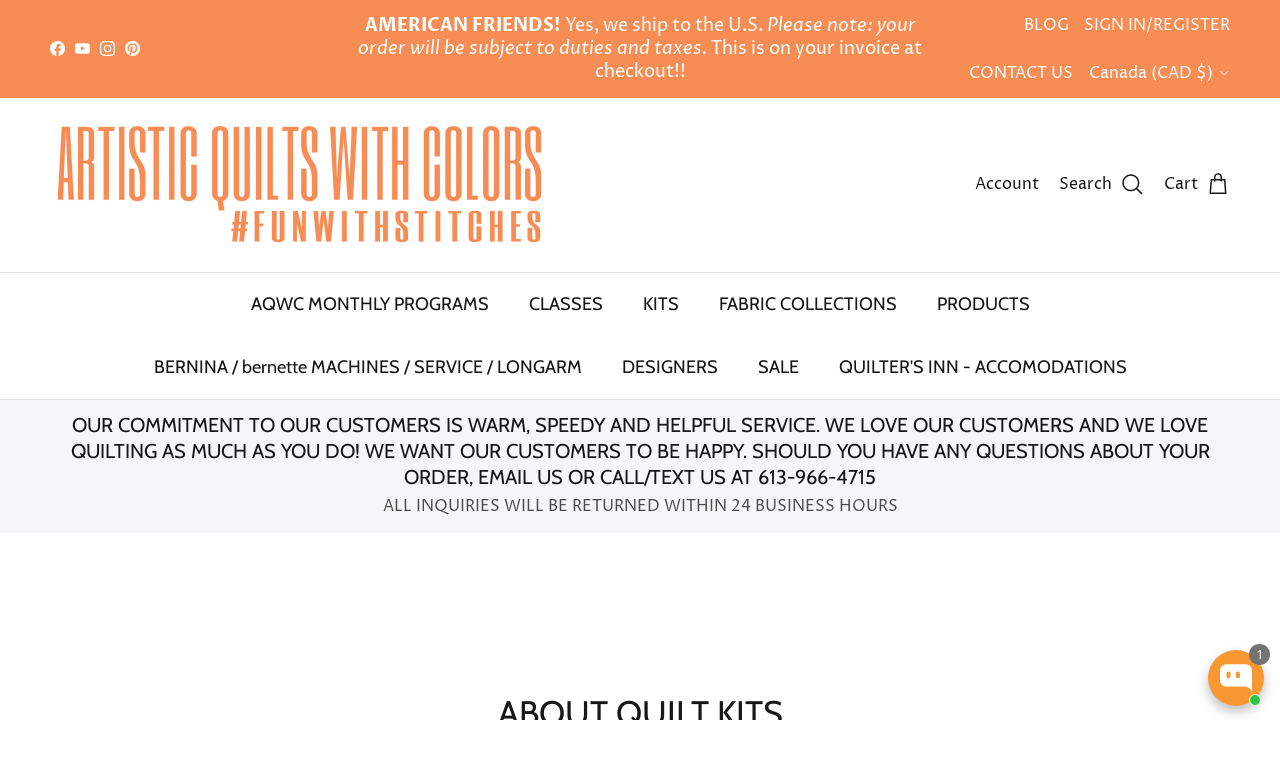

--- FILE ---
content_type: application/x-javascript
request_url: https://app.sealsubscriptions.com/shopify/public/status/shop/artistic-quilts-with-color.myshopify.com.js?1769359394
body_size: -290
content:
var sealsubscriptions_settings_updated=1769031720;